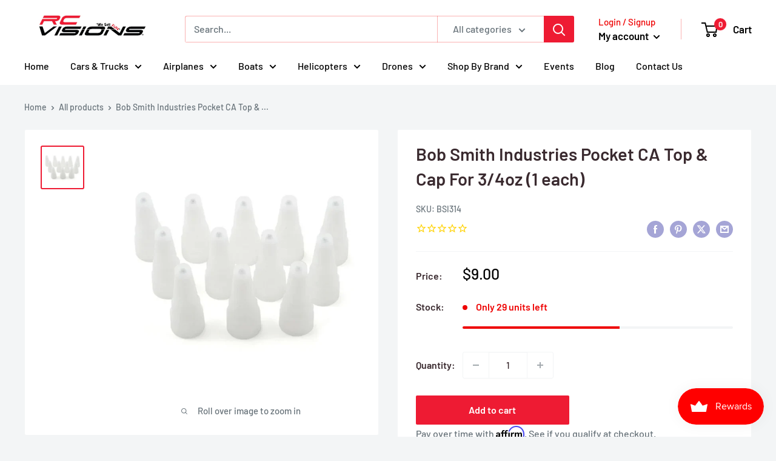

--- FILE ---
content_type: text/javascript; charset=utf-8
request_url: https://rcvisions.com/products/bob-smith-industries-pocket-ca-top-cap-for-3-4oz-1-each.js
body_size: 696
content:
{"id":7010809708750,"title":"Bob Smith Industries Pocket CA Top \u0026 Cap For 3\/4oz (1 each)","handle":"bob-smith-industries-pocket-ca-top-cap-for-3-4oz-1-each","description":"\u003cp class=\"productname\" data-mce-fragment=\"1\" itemprop=\"name\"\u003e\u003cspan data-mce-fragment=\"1\"\u003eBob Smith Industries Pocket CA Top \u0026amp; Cap For 3\/4oz\u003c\/span\u003e\u003c\/p\u003e\n\u003cdiv class=\"rating-div empty\" data-mce-fragment=\"1\"\u003e\n\u003cdiv class=\"rating rating-0 show-empty\" data-mce-fragment=\"1\"\u003e\n\u003cdiv class=\"stars\" data-mce-fragment=\"1\"\u003e\u003c\/div\u003e\n\u003c\/div\u003e\n\u003c\/div\u003e","published_at":"2022-05-20T14:50:41-07:00","created_at":"2022-05-20T14:50:40-07:00","vendor":"Bob Smith Industries","type":"","tags":["Bob Smith Industries"],"price":900,"price_min":900,"price_max":900,"available":true,"price_varies":false,"compare_at_price":75,"compare_at_price_min":75,"compare_at_price_max":75,"compare_at_price_varies":false,"variants":[{"id":41204377288910,"title":"Default Title","option1":"Default Title","option2":null,"option3":null,"sku":"BSI314","requires_shipping":true,"taxable":true,"featured_image":{"id":31191362830542,"product_id":7010809708750,"position":1,"created_at":"2022-06-21T16:39:42-07:00","updated_at":"2022-06-21T16:39:42-07:00","alt":"Bob Smith Industries Pocket CA Top \u0026 Cap For 3\/4oz (1 each) -  - Bob Smith Industries","width":600,"height":600,"src":"https:\/\/cdn.shopify.com\/s\/files\/1\/0583\/6413\/3582\/products\/BSI314_971eb788-46da-4b5c-8d2f-c0a7c868bb32.jpg?v=1655854782","variant_ids":[41204377288910]},"available":true,"name":"Bob Smith Industries Pocket CA Top \u0026 Cap For 3\/4oz (1 each)","public_title":null,"options":["Default Title"],"price":900,"weight":28,"compare_at_price":75,"inventory_management":"shopify","barcode":"BSI314","featured_media":{"alt":"Bob Smith Industries Pocket CA Top \u0026 Cap For 3\/4oz (1 each) -  - Bob Smith Industries","id":23601422532814,"position":1,"preview_image":{"aspect_ratio":1.0,"height":600,"width":600,"src":"https:\/\/cdn.shopify.com\/s\/files\/1\/0583\/6413\/3582\/products\/BSI314_971eb788-46da-4b5c-8d2f-c0a7c868bb32.jpg?v=1655854782"}},"requires_selling_plan":false,"selling_plan_allocations":[]}],"images":["\/\/cdn.shopify.com\/s\/files\/1\/0583\/6413\/3582\/products\/BSI314_971eb788-46da-4b5c-8d2f-c0a7c868bb32.jpg?v=1655854782"],"featured_image":"\/\/cdn.shopify.com\/s\/files\/1\/0583\/6413\/3582\/products\/BSI314_971eb788-46da-4b5c-8d2f-c0a7c868bb32.jpg?v=1655854782","options":[{"name":"Title","position":1,"values":["Default Title"]}],"url":"\/products\/bob-smith-industries-pocket-ca-top-cap-for-3-4oz-1-each","media":[{"alt":"Bob Smith Industries Pocket CA Top \u0026 Cap For 3\/4oz (1 each) -  - Bob Smith Industries","id":23601422532814,"position":1,"preview_image":{"aspect_ratio":1.0,"height":600,"width":600,"src":"https:\/\/cdn.shopify.com\/s\/files\/1\/0583\/6413\/3582\/products\/BSI314_971eb788-46da-4b5c-8d2f-c0a7c868bb32.jpg?v=1655854782"},"aspect_ratio":1.0,"height":600,"media_type":"image","src":"https:\/\/cdn.shopify.com\/s\/files\/1\/0583\/6413\/3582\/products\/BSI314_971eb788-46da-4b5c-8d2f-c0a7c868bb32.jpg?v=1655854782","width":600}],"requires_selling_plan":false,"selling_plan_groups":[]}

--- FILE ---
content_type: text/javascript; charset=utf-8
request_url: https://rcvisions.com/products/bob-smith-industries-pocket-ca-top-cap-for-3-4oz-1-each.js
body_size: 215
content:
{"id":7010809708750,"title":"Bob Smith Industries Pocket CA Top \u0026 Cap For 3\/4oz (1 each)","handle":"bob-smith-industries-pocket-ca-top-cap-for-3-4oz-1-each","description":"\u003cp class=\"productname\" data-mce-fragment=\"1\" itemprop=\"name\"\u003e\u003cspan data-mce-fragment=\"1\"\u003eBob Smith Industries Pocket CA Top \u0026amp; Cap For 3\/4oz\u003c\/span\u003e\u003c\/p\u003e\n\u003cdiv class=\"rating-div empty\" data-mce-fragment=\"1\"\u003e\n\u003cdiv class=\"rating rating-0 show-empty\" data-mce-fragment=\"1\"\u003e\n\u003cdiv class=\"stars\" data-mce-fragment=\"1\"\u003e\u003c\/div\u003e\n\u003c\/div\u003e\n\u003c\/div\u003e","published_at":"2022-05-20T14:50:41-07:00","created_at":"2022-05-20T14:50:40-07:00","vendor":"Bob Smith Industries","type":"","tags":["Bob Smith Industries"],"price":900,"price_min":900,"price_max":900,"available":true,"price_varies":false,"compare_at_price":75,"compare_at_price_min":75,"compare_at_price_max":75,"compare_at_price_varies":false,"variants":[{"id":41204377288910,"title":"Default Title","option1":"Default Title","option2":null,"option3":null,"sku":"BSI314","requires_shipping":true,"taxable":true,"featured_image":{"id":31191362830542,"product_id":7010809708750,"position":1,"created_at":"2022-06-21T16:39:42-07:00","updated_at":"2022-06-21T16:39:42-07:00","alt":"Bob Smith Industries Pocket CA Top \u0026 Cap For 3\/4oz (1 each) -  - Bob Smith Industries","width":600,"height":600,"src":"https:\/\/cdn.shopify.com\/s\/files\/1\/0583\/6413\/3582\/products\/BSI314_971eb788-46da-4b5c-8d2f-c0a7c868bb32.jpg?v=1655854782","variant_ids":[41204377288910]},"available":true,"name":"Bob Smith Industries Pocket CA Top \u0026 Cap For 3\/4oz (1 each)","public_title":null,"options":["Default Title"],"price":900,"weight":28,"compare_at_price":75,"inventory_management":"shopify","barcode":"BSI314","featured_media":{"alt":"Bob Smith Industries Pocket CA Top \u0026 Cap For 3\/4oz (1 each) -  - Bob Smith Industries","id":23601422532814,"position":1,"preview_image":{"aspect_ratio":1.0,"height":600,"width":600,"src":"https:\/\/cdn.shopify.com\/s\/files\/1\/0583\/6413\/3582\/products\/BSI314_971eb788-46da-4b5c-8d2f-c0a7c868bb32.jpg?v=1655854782"}},"requires_selling_plan":false,"selling_plan_allocations":[]}],"images":["\/\/cdn.shopify.com\/s\/files\/1\/0583\/6413\/3582\/products\/BSI314_971eb788-46da-4b5c-8d2f-c0a7c868bb32.jpg?v=1655854782"],"featured_image":"\/\/cdn.shopify.com\/s\/files\/1\/0583\/6413\/3582\/products\/BSI314_971eb788-46da-4b5c-8d2f-c0a7c868bb32.jpg?v=1655854782","options":[{"name":"Title","position":1,"values":["Default Title"]}],"url":"\/products\/bob-smith-industries-pocket-ca-top-cap-for-3-4oz-1-each","media":[{"alt":"Bob Smith Industries Pocket CA Top \u0026 Cap For 3\/4oz (1 each) -  - Bob Smith Industries","id":23601422532814,"position":1,"preview_image":{"aspect_ratio":1.0,"height":600,"width":600,"src":"https:\/\/cdn.shopify.com\/s\/files\/1\/0583\/6413\/3582\/products\/BSI314_971eb788-46da-4b5c-8d2f-c0a7c868bb32.jpg?v=1655854782"},"aspect_ratio":1.0,"height":600,"media_type":"image","src":"https:\/\/cdn.shopify.com\/s\/files\/1\/0583\/6413\/3582\/products\/BSI314_971eb788-46da-4b5c-8d2f-c0a7c868bb32.jpg?v=1655854782","width":600}],"requires_selling_plan":false,"selling_plan_groups":[]}